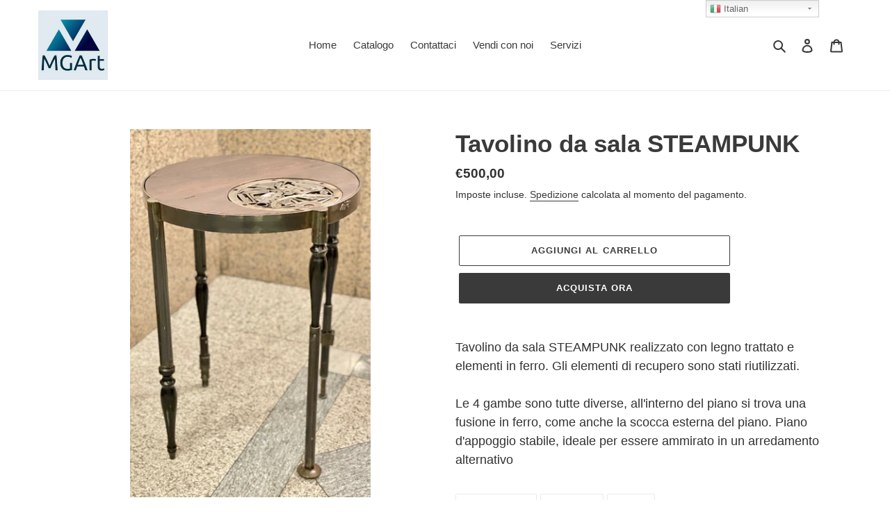

--- FILE ---
content_type: application/x-javascript; charset=utf-8
request_url: https://consent.cookiebot.com/46a9f6ef-eadc-4cf0-8d48-40f84b523432/cc.js?renew=false&referer=mgart.biz&dnt=false&init=false
body_size: 202
content:
if(console){var cookiedomainwarning='Error: The domain MGART.BIZ is not authorized to show the cookie banner for domain group ID 46a9f6ef-eadc-4cf0-8d48-40f84b523432. Please add it to the domain group in the Cookiebot Manager to authorize the domain.';if(typeof console.warn === 'function'){console.warn(cookiedomainwarning)}else{console.log(cookiedomainwarning)}};